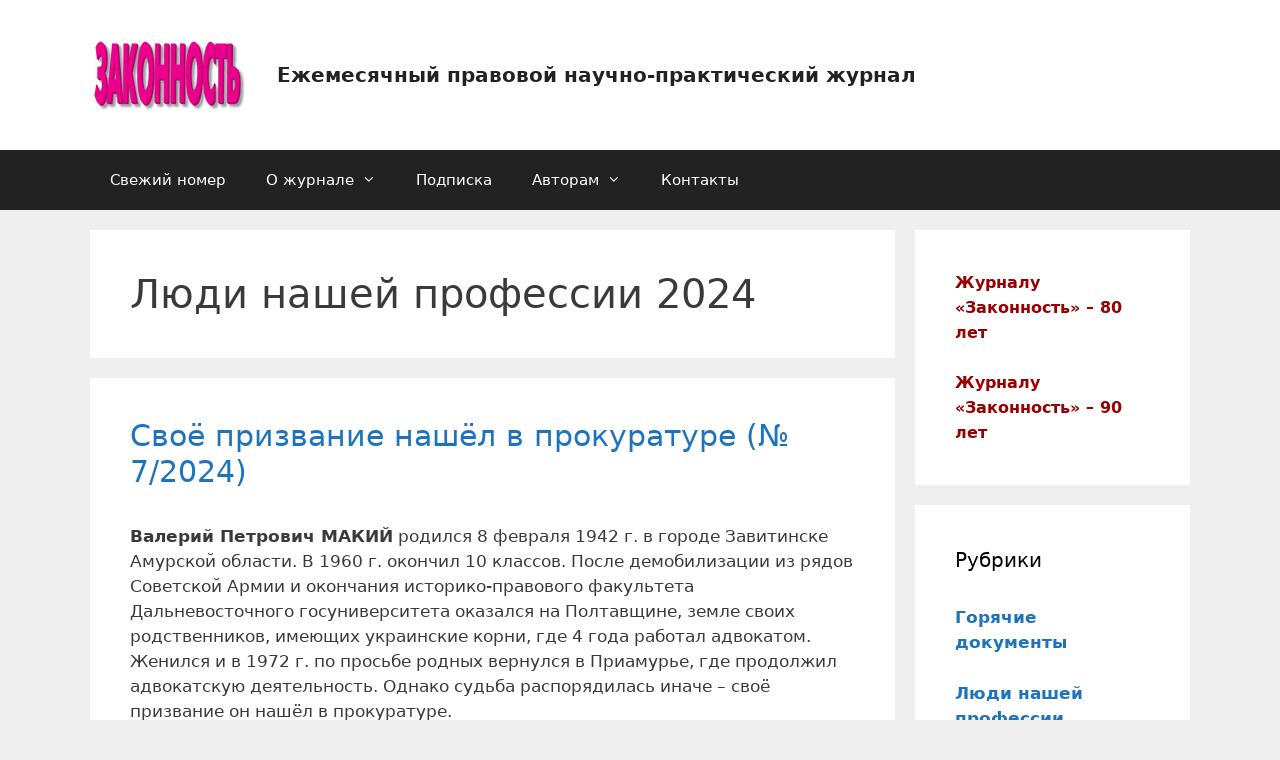

--- FILE ---
content_type: text/html; charset=UTF-8
request_url: http://pressa-lex.ru/?cat=56
body_size: 9131
content:
<!DOCTYPE html>
<html lang="ru-RU">
<head>
	<meta charset="UTF-8">
	<link rel="profile" href="https://gmpg.org/xfn/11">
	<title>Люди нашей профессии 2024 &#8211; Ежемесячный правовой научно-практический журнал</title>
<meta name='robots' content='max-image-preview:large' />
<link rel="alternate" type="application/rss+xml" title="Ежемесячный правовой научно-практический журнал &raquo; Лента" href="http://pressa-lex.ru/?feed=rss2" />
<link rel="alternate" type="application/rss+xml" title="Ежемесячный правовой научно-практический журнал &raquo; Лента комментариев" href="http://pressa-lex.ru/?feed=comments-rss2" />
<link rel="alternate" type="application/rss+xml" title="Ежемесячный правовой научно-практический журнал &raquo; Лента рубрики Люди нашей профессии 2024" href="http://pressa-lex.ru/?feed=rss2&#038;cat=56" />
<script type="text/javascript">
/* <![CDATA[ */
window._wpemojiSettings = {"baseUrl":"https:\/\/s.w.org\/images\/core\/emoji\/15.0.3\/72x72\/","ext":".png","svgUrl":"https:\/\/s.w.org\/images\/core\/emoji\/15.0.3\/svg\/","svgExt":".svg","source":{"concatemoji":"http:\/\/pressa-lex.ru\/wp-includes\/js\/wp-emoji-release.min.js?ver=6.5.7"}};
/*! This file is auto-generated */
!function(i,n){var o,s,e;function c(e){try{var t={supportTests:e,timestamp:(new Date).valueOf()};sessionStorage.setItem(o,JSON.stringify(t))}catch(e){}}function p(e,t,n){e.clearRect(0,0,e.canvas.width,e.canvas.height),e.fillText(t,0,0);var t=new Uint32Array(e.getImageData(0,0,e.canvas.width,e.canvas.height).data),r=(e.clearRect(0,0,e.canvas.width,e.canvas.height),e.fillText(n,0,0),new Uint32Array(e.getImageData(0,0,e.canvas.width,e.canvas.height).data));return t.every(function(e,t){return e===r[t]})}function u(e,t,n){switch(t){case"flag":return n(e,"\ud83c\udff3\ufe0f\u200d\u26a7\ufe0f","\ud83c\udff3\ufe0f\u200b\u26a7\ufe0f")?!1:!n(e,"\ud83c\uddfa\ud83c\uddf3","\ud83c\uddfa\u200b\ud83c\uddf3")&&!n(e,"\ud83c\udff4\udb40\udc67\udb40\udc62\udb40\udc65\udb40\udc6e\udb40\udc67\udb40\udc7f","\ud83c\udff4\u200b\udb40\udc67\u200b\udb40\udc62\u200b\udb40\udc65\u200b\udb40\udc6e\u200b\udb40\udc67\u200b\udb40\udc7f");case"emoji":return!n(e,"\ud83d\udc26\u200d\u2b1b","\ud83d\udc26\u200b\u2b1b")}return!1}function f(e,t,n){var r="undefined"!=typeof WorkerGlobalScope&&self instanceof WorkerGlobalScope?new OffscreenCanvas(300,150):i.createElement("canvas"),a=r.getContext("2d",{willReadFrequently:!0}),o=(a.textBaseline="top",a.font="600 32px Arial",{});return e.forEach(function(e){o[e]=t(a,e,n)}),o}function t(e){var t=i.createElement("script");t.src=e,t.defer=!0,i.head.appendChild(t)}"undefined"!=typeof Promise&&(o="wpEmojiSettingsSupports",s=["flag","emoji"],n.supports={everything:!0,everythingExceptFlag:!0},e=new Promise(function(e){i.addEventListener("DOMContentLoaded",e,{once:!0})}),new Promise(function(t){var n=function(){try{var e=JSON.parse(sessionStorage.getItem(o));if("object"==typeof e&&"number"==typeof e.timestamp&&(new Date).valueOf()<e.timestamp+604800&&"object"==typeof e.supportTests)return e.supportTests}catch(e){}return null}();if(!n){if("undefined"!=typeof Worker&&"undefined"!=typeof OffscreenCanvas&&"undefined"!=typeof URL&&URL.createObjectURL&&"undefined"!=typeof Blob)try{var e="postMessage("+f.toString()+"("+[JSON.stringify(s),u.toString(),p.toString()].join(",")+"));",r=new Blob([e],{type:"text/javascript"}),a=new Worker(URL.createObjectURL(r),{name:"wpTestEmojiSupports"});return void(a.onmessage=function(e){c(n=e.data),a.terminate(),t(n)})}catch(e){}c(n=f(s,u,p))}t(n)}).then(function(e){for(var t in e)n.supports[t]=e[t],n.supports.everything=n.supports.everything&&n.supports[t],"flag"!==t&&(n.supports.everythingExceptFlag=n.supports.everythingExceptFlag&&n.supports[t]);n.supports.everythingExceptFlag=n.supports.everythingExceptFlag&&!n.supports.flag,n.DOMReady=!1,n.readyCallback=function(){n.DOMReady=!0}}).then(function(){return e}).then(function(){var e;n.supports.everything||(n.readyCallback(),(e=n.source||{}).concatemoji?t(e.concatemoji):e.wpemoji&&e.twemoji&&(t(e.twemoji),t(e.wpemoji)))}))}((window,document),window._wpemojiSettings);
/* ]]> */
</script>
<style id='wp-emoji-styles-inline-css' type='text/css'>

	img.wp-smiley, img.emoji {
		display: inline !important;
		border: none !important;
		box-shadow: none !important;
		height: 1em !important;
		width: 1em !important;
		margin: 0 0.07em !important;
		vertical-align: -0.1em !important;
		background: none !important;
		padding: 0 !important;
	}
</style>
<link rel='stylesheet' id='wp-block-library-css' href='http://pressa-lex.ru/wp-includes/css/dist/block-library/style.min.css?ver=6.5.7' type='text/css' media='all' />
<style id='classic-theme-styles-inline-css' type='text/css'>
/*! This file is auto-generated */
.wp-block-button__link{color:#fff;background-color:#32373c;border-radius:9999px;box-shadow:none;text-decoration:none;padding:calc(.667em + 2px) calc(1.333em + 2px);font-size:1.125em}.wp-block-file__button{background:#32373c;color:#fff;text-decoration:none}
</style>
<style id='global-styles-inline-css' type='text/css'>
body{--wp--preset--color--black: #000000;--wp--preset--color--cyan-bluish-gray: #abb8c3;--wp--preset--color--white: #ffffff;--wp--preset--color--pale-pink: #f78da7;--wp--preset--color--vivid-red: #cf2e2e;--wp--preset--color--luminous-vivid-orange: #ff6900;--wp--preset--color--luminous-vivid-amber: #fcb900;--wp--preset--color--light-green-cyan: #7bdcb5;--wp--preset--color--vivid-green-cyan: #00d084;--wp--preset--color--pale-cyan-blue: #8ed1fc;--wp--preset--color--vivid-cyan-blue: #0693e3;--wp--preset--color--vivid-purple: #9b51e0;--wp--preset--gradient--vivid-cyan-blue-to-vivid-purple: linear-gradient(135deg,rgba(6,147,227,1) 0%,rgb(155,81,224) 100%);--wp--preset--gradient--light-green-cyan-to-vivid-green-cyan: linear-gradient(135deg,rgb(122,220,180) 0%,rgb(0,208,130) 100%);--wp--preset--gradient--luminous-vivid-amber-to-luminous-vivid-orange: linear-gradient(135deg,rgba(252,185,0,1) 0%,rgba(255,105,0,1) 100%);--wp--preset--gradient--luminous-vivid-orange-to-vivid-red: linear-gradient(135deg,rgba(255,105,0,1) 0%,rgb(207,46,46) 100%);--wp--preset--gradient--very-light-gray-to-cyan-bluish-gray: linear-gradient(135deg,rgb(238,238,238) 0%,rgb(169,184,195) 100%);--wp--preset--gradient--cool-to-warm-spectrum: linear-gradient(135deg,rgb(74,234,220) 0%,rgb(151,120,209) 20%,rgb(207,42,186) 40%,rgb(238,44,130) 60%,rgb(251,105,98) 80%,rgb(254,248,76) 100%);--wp--preset--gradient--blush-light-purple: linear-gradient(135deg,rgb(255,206,236) 0%,rgb(152,150,240) 100%);--wp--preset--gradient--blush-bordeaux: linear-gradient(135deg,rgb(254,205,165) 0%,rgb(254,45,45) 50%,rgb(107,0,62) 100%);--wp--preset--gradient--luminous-dusk: linear-gradient(135deg,rgb(255,203,112) 0%,rgb(199,81,192) 50%,rgb(65,88,208) 100%);--wp--preset--gradient--pale-ocean: linear-gradient(135deg,rgb(255,245,203) 0%,rgb(182,227,212) 50%,rgb(51,167,181) 100%);--wp--preset--gradient--electric-grass: linear-gradient(135deg,rgb(202,248,128) 0%,rgb(113,206,126) 100%);--wp--preset--gradient--midnight: linear-gradient(135deg,rgb(2,3,129) 0%,rgb(40,116,252) 100%);--wp--preset--font-size--small: 13px;--wp--preset--font-size--medium: 20px;--wp--preset--font-size--large: 36px;--wp--preset--font-size--x-large: 42px;--wp--preset--spacing--20: 0.44rem;--wp--preset--spacing--30: 0.67rem;--wp--preset--spacing--40: 1rem;--wp--preset--spacing--50: 1.5rem;--wp--preset--spacing--60: 2.25rem;--wp--preset--spacing--70: 3.38rem;--wp--preset--spacing--80: 5.06rem;--wp--preset--shadow--natural: 6px 6px 9px rgba(0, 0, 0, 0.2);--wp--preset--shadow--deep: 12px 12px 50px rgba(0, 0, 0, 0.4);--wp--preset--shadow--sharp: 6px 6px 0px rgba(0, 0, 0, 0.2);--wp--preset--shadow--outlined: 6px 6px 0px -3px rgba(255, 255, 255, 1), 6px 6px rgba(0, 0, 0, 1);--wp--preset--shadow--crisp: 6px 6px 0px rgba(0, 0, 0, 1);}:where(.is-layout-flex){gap: 0.5em;}:where(.is-layout-grid){gap: 0.5em;}body .is-layout-flex{display: flex;}body .is-layout-flex{flex-wrap: wrap;align-items: center;}body .is-layout-flex > *{margin: 0;}body .is-layout-grid{display: grid;}body .is-layout-grid > *{margin: 0;}:where(.wp-block-columns.is-layout-flex){gap: 2em;}:where(.wp-block-columns.is-layout-grid){gap: 2em;}:where(.wp-block-post-template.is-layout-flex){gap: 1.25em;}:where(.wp-block-post-template.is-layout-grid){gap: 1.25em;}.has-black-color{color: var(--wp--preset--color--black) !important;}.has-cyan-bluish-gray-color{color: var(--wp--preset--color--cyan-bluish-gray) !important;}.has-white-color{color: var(--wp--preset--color--white) !important;}.has-pale-pink-color{color: var(--wp--preset--color--pale-pink) !important;}.has-vivid-red-color{color: var(--wp--preset--color--vivid-red) !important;}.has-luminous-vivid-orange-color{color: var(--wp--preset--color--luminous-vivid-orange) !important;}.has-luminous-vivid-amber-color{color: var(--wp--preset--color--luminous-vivid-amber) !important;}.has-light-green-cyan-color{color: var(--wp--preset--color--light-green-cyan) !important;}.has-vivid-green-cyan-color{color: var(--wp--preset--color--vivid-green-cyan) !important;}.has-pale-cyan-blue-color{color: var(--wp--preset--color--pale-cyan-blue) !important;}.has-vivid-cyan-blue-color{color: var(--wp--preset--color--vivid-cyan-blue) !important;}.has-vivid-purple-color{color: var(--wp--preset--color--vivid-purple) !important;}.has-black-background-color{background-color: var(--wp--preset--color--black) !important;}.has-cyan-bluish-gray-background-color{background-color: var(--wp--preset--color--cyan-bluish-gray) !important;}.has-white-background-color{background-color: var(--wp--preset--color--white) !important;}.has-pale-pink-background-color{background-color: var(--wp--preset--color--pale-pink) !important;}.has-vivid-red-background-color{background-color: var(--wp--preset--color--vivid-red) !important;}.has-luminous-vivid-orange-background-color{background-color: var(--wp--preset--color--luminous-vivid-orange) !important;}.has-luminous-vivid-amber-background-color{background-color: var(--wp--preset--color--luminous-vivid-amber) !important;}.has-light-green-cyan-background-color{background-color: var(--wp--preset--color--light-green-cyan) !important;}.has-vivid-green-cyan-background-color{background-color: var(--wp--preset--color--vivid-green-cyan) !important;}.has-pale-cyan-blue-background-color{background-color: var(--wp--preset--color--pale-cyan-blue) !important;}.has-vivid-cyan-blue-background-color{background-color: var(--wp--preset--color--vivid-cyan-blue) !important;}.has-vivid-purple-background-color{background-color: var(--wp--preset--color--vivid-purple) !important;}.has-black-border-color{border-color: var(--wp--preset--color--black) !important;}.has-cyan-bluish-gray-border-color{border-color: var(--wp--preset--color--cyan-bluish-gray) !important;}.has-white-border-color{border-color: var(--wp--preset--color--white) !important;}.has-pale-pink-border-color{border-color: var(--wp--preset--color--pale-pink) !important;}.has-vivid-red-border-color{border-color: var(--wp--preset--color--vivid-red) !important;}.has-luminous-vivid-orange-border-color{border-color: var(--wp--preset--color--luminous-vivid-orange) !important;}.has-luminous-vivid-amber-border-color{border-color: var(--wp--preset--color--luminous-vivid-amber) !important;}.has-light-green-cyan-border-color{border-color: var(--wp--preset--color--light-green-cyan) !important;}.has-vivid-green-cyan-border-color{border-color: var(--wp--preset--color--vivid-green-cyan) !important;}.has-pale-cyan-blue-border-color{border-color: var(--wp--preset--color--pale-cyan-blue) !important;}.has-vivid-cyan-blue-border-color{border-color: var(--wp--preset--color--vivid-cyan-blue) !important;}.has-vivid-purple-border-color{border-color: var(--wp--preset--color--vivid-purple) !important;}.has-vivid-cyan-blue-to-vivid-purple-gradient-background{background: var(--wp--preset--gradient--vivid-cyan-blue-to-vivid-purple) !important;}.has-light-green-cyan-to-vivid-green-cyan-gradient-background{background: var(--wp--preset--gradient--light-green-cyan-to-vivid-green-cyan) !important;}.has-luminous-vivid-amber-to-luminous-vivid-orange-gradient-background{background: var(--wp--preset--gradient--luminous-vivid-amber-to-luminous-vivid-orange) !important;}.has-luminous-vivid-orange-to-vivid-red-gradient-background{background: var(--wp--preset--gradient--luminous-vivid-orange-to-vivid-red) !important;}.has-very-light-gray-to-cyan-bluish-gray-gradient-background{background: var(--wp--preset--gradient--very-light-gray-to-cyan-bluish-gray) !important;}.has-cool-to-warm-spectrum-gradient-background{background: var(--wp--preset--gradient--cool-to-warm-spectrum) !important;}.has-blush-light-purple-gradient-background{background: var(--wp--preset--gradient--blush-light-purple) !important;}.has-blush-bordeaux-gradient-background{background: var(--wp--preset--gradient--blush-bordeaux) !important;}.has-luminous-dusk-gradient-background{background: var(--wp--preset--gradient--luminous-dusk) !important;}.has-pale-ocean-gradient-background{background: var(--wp--preset--gradient--pale-ocean) !important;}.has-electric-grass-gradient-background{background: var(--wp--preset--gradient--electric-grass) !important;}.has-midnight-gradient-background{background: var(--wp--preset--gradient--midnight) !important;}.has-small-font-size{font-size: var(--wp--preset--font-size--small) !important;}.has-medium-font-size{font-size: var(--wp--preset--font-size--medium) !important;}.has-large-font-size{font-size: var(--wp--preset--font-size--large) !important;}.has-x-large-font-size{font-size: var(--wp--preset--font-size--x-large) !important;}
.wp-block-navigation a:where(:not(.wp-element-button)){color: inherit;}
:where(.wp-block-post-template.is-layout-flex){gap: 1.25em;}:where(.wp-block-post-template.is-layout-grid){gap: 1.25em;}
:where(.wp-block-columns.is-layout-flex){gap: 2em;}:where(.wp-block-columns.is-layout-grid){gap: 2em;}
.wp-block-pullquote{font-size: 1.5em;line-height: 1.6;}
</style>
<link rel='stylesheet' id='generate-style-grid-css' href='http://pressa-lex.ru/wp-content/themes/1/css/unsemantic-grid.min.css?ver=2.4.2' type='text/css' media='all' />
<link rel='stylesheet' id='generate-style-css' href='http://pressa-lex.ru/wp-content/themes/1/style.min.css?ver=2.4.2' type='text/css' media='all' />
<style id='generate-style-inline-css' type='text/css'>
body{background-color:#efefef;color:#3a3a3a;}a, a:visited{color:#1e73be;}a:visited{color:#1e73be;}a:hover, a:focus, a:active{color:#1e72bd;}body .grid-container{max-width:1100px;}.wp-block-group__inner-container{max-width:1100px;margin-left:auto;margin-right:auto;}body, button, input, select, textarea{font-family:-apple-system, system-ui, BlinkMacSystemFont, "Segoe UI", Helvetica, Arial, sans-serif, "Apple Color Emoji", "Segoe UI Emoji", "Segoe UI Symbol";}.entry-content > [class*="wp-block-"]:not(:last-child){margin-bottom:1.5em;}.main-navigation .main-nav ul ul li a{font-size:14px;}h3{font-weight:700;}@media (max-width:768px){.main-title{font-size:30px;}h1{font-size:30px;}h2{font-size:25px;}}.top-bar{background-color:#636363;color:#ffffff;}.top-bar a,.top-bar a:visited{color:#ffffff;}.top-bar a:hover{color:#303030;}.site-header{background-color:#ffffff;color:#3a3a3a;}.site-header a,.site-header a:visited{color:#3a3a3a;}.main-title a,.main-title a:hover,.main-title a:visited{color:#222222;}.site-description{color:#757575;}.main-navigation,.main-navigation ul ul{background-color:#222222;}.main-navigation .main-nav ul li a,.menu-toggle{color:#ffffff;}.main-navigation .main-nav ul li:hover > a,.main-navigation .main-nav ul li:focus > a, .main-navigation .main-nav ul li.sfHover > a{color:#ffffff;background-color:#3f3f3f;}button.menu-toggle:hover,button.menu-toggle:focus,.main-navigation .mobile-bar-items a,.main-navigation .mobile-bar-items a:hover,.main-navigation .mobile-bar-items a:focus{color:#ffffff;}.main-navigation .main-nav ul li[class*="current-menu-"] > a{color:#ffffff;background-color:#3f3f3f;}.main-navigation .main-nav ul li[class*="current-menu-"] > a:hover,.main-navigation .main-nav ul li[class*="current-menu-"].sfHover > a{color:#ffffff;background-color:#3f3f3f;}.navigation-search input[type="search"],.navigation-search input[type="search"]:active, .navigation-search input[type="search"]:focus, .main-navigation .main-nav ul li.search-item.active > a{color:#ffffff;background-color:#3f3f3f;}.main-navigation ul ul{background-color:#3f3f3f;}.main-navigation .main-nav ul ul li a{color:#ffffff;}.main-navigation .main-nav ul ul li:hover > a,.main-navigation .main-nav ul ul li:focus > a,.main-navigation .main-nav ul ul li.sfHover > a{color:#ffffff;background-color:#4f4f4f;}.main-navigation .main-nav ul ul li[class*="current-menu-"] > a{color:#ffffff;background-color:#4f4f4f;}.main-navigation .main-nav ul ul li[class*="current-menu-"] > a:hover,.main-navigation .main-nav ul ul li[class*="current-menu-"].sfHover > a{color:#ffffff;background-color:#4f4f4f;}.separate-containers .inside-article, .separate-containers .comments-area, .separate-containers .page-header, .one-container .container, .separate-containers .paging-navigation, .inside-page-header{background-color:#ffffff;}.entry-meta{color:#595959;}.entry-meta a,.entry-meta a:visited{color:#595959;}.entry-meta a:hover{color:#1e73be;}.sidebar .widget{background-color:#ffffff;}.sidebar .widget .widget-title{color:#000000;}.footer-widgets{background-color:#ffffff;}.footer-widgets .widget-title{color:#000000;}.site-info{color:#ffffff;background-color:#222222;}.site-info a,.site-info a:visited{color:#ffffff;}.site-info a:hover{color:#606060;}.footer-bar .widget_nav_menu .current-menu-item a{color:#606060;}input[type="text"],input[type="email"],input[type="url"],input[type="password"],input[type="search"],input[type="tel"],input[type="number"],textarea,select{color:#666666;background-color:#fafafa;border-color:#cccccc;}input[type="text"]:focus,input[type="email"]:focus,input[type="url"]:focus,input[type="password"]:focus,input[type="search"]:focus,input[type="tel"]:focus,input[type="number"]:focus,textarea:focus,select:focus{color:#666666;background-color:#ffffff;border-color:#bfbfbf;}button,html input[type="button"],input[type="reset"],input[type="submit"],a.button,a.button:visited,a.wp-block-button__link:not(.has-background){color:#ffffff;background-color:#666666;}button:hover,html input[type="button"]:hover,input[type="reset"]:hover,input[type="submit"]:hover,a.button:hover,button:focus,html input[type="button"]:focus,input[type="reset"]:focus,input[type="submit"]:focus,a.button:focus,a.wp-block-button__link:not(.has-background):active,a.wp-block-button__link:not(.has-background):focus,a.wp-block-button__link:not(.has-background):hover{color:#ffffff;background-color:#3f3f3f;}.generate-back-to-top,.generate-back-to-top:visited{background-color:rgba( 0,0,0,0.4 );color:#ffffff;}.generate-back-to-top:hover,.generate-back-to-top:focus{background-color:rgba( 0,0,0,0.6 );color:#ffffff;}.entry-content .alignwide, body:not(.no-sidebar) .entry-content .alignfull{margin-left:-40px;width:calc(100% + 80px);max-width:calc(100% + 80px);}.rtl .menu-item-has-children .dropdown-menu-toggle{padding-left:20px;}.rtl .main-navigation .main-nav ul li.menu-item-has-children > a{padding-right:20px;}@media (max-width:768px){.separate-containers .inside-article, .separate-containers .comments-area, .separate-containers .page-header, .separate-containers .paging-navigation, .one-container .site-content, .inside-page-header, .wp-block-group__inner-container{padding:30px;}.entry-content .alignwide, body:not(.no-sidebar) .entry-content .alignfull{margin-left:-30px;width:calc(100% + 60px);max-width:calc(100% + 60px);}}.one-container .sidebar .widget{padding:0px;}@media (max-width:768px){.main-navigation .menu-toggle,.main-navigation .mobile-bar-items,.sidebar-nav-mobile:not(#sticky-placeholder){display:block;}.main-navigation ul,.gen-sidebar-nav{display:none;}[class*="nav-float-"] .site-header .inside-header > *{float:none;clear:both;}}@font-face {font-family: "GeneratePress";src:  url("http://pressa-lex.ru/wp-content/themes/1/fonts/generatepress.eot");src:  url("http://pressa-lex.ru/wp-content/themes/1/fonts/generatepress.eot#iefix") format("embedded-opentype"),  url("http://pressa-lex.ru/wp-content/themes/1/fonts/generatepress.woff2") format("woff2"),  url("http://pressa-lex.ru/wp-content/themes/1/fonts/generatepress.woff") format("woff"),  url("http://pressa-lex.ru/wp-content/themes/1/fonts/generatepress.ttf") format("truetype"),  url("http://pressa-lex.ru/wp-content/themes/1/fonts/generatepress.svg#GeneratePress") format("svg");font-weight: normal;font-style: normal;}
</style>
<link rel='stylesheet' id='generate-mobile-style-css' href='http://pressa-lex.ru/wp-content/themes/1/css/mobile.min.css?ver=2.4.2' type='text/css' media='all' />
<link rel='stylesheet' id='font-awesome-css' href='http://pressa-lex.ru/wp-content/themes/1/css/font-awesome.min.css?ver=4.7' type='text/css' media='all' />
<script type="text/javascript" src="http://pressa-lex.ru/wp-content/plugins/wp-yandex-metrika/assets/YmEc.min.js?ver=1.2.1" id="wp-yandex-metrika_YmEc-js"></script>
<script type="text/javascript" id="wp-yandex-metrika_YmEc-js-after">
/* <![CDATA[ */
window.tmpwpym={datalayername:'dataLayer',counters:JSON.parse('[{"number":"95374748","webvisor":"1"}]'),targets:JSON.parse('[]')};
/* ]]> */
</script>
<script type="text/javascript" src="http://pressa-lex.ru/wp-includes/js/jquery/jquery.min.js?ver=3.7.1" id="jquery-core-js"></script>
<script type="text/javascript" src="http://pressa-lex.ru/wp-includes/js/jquery/jquery-migrate.min.js?ver=3.4.1" id="jquery-migrate-js"></script>
<script type="text/javascript" src="http://pressa-lex.ru/wp-content/plugins/wp-yandex-metrika/assets/frontend.min.js?ver=1.2.1" id="wp-yandex-metrika_frontend-js"></script>
<link rel="https://api.w.org/" href="http://pressa-lex.ru/index.php?rest_route=/" /><link rel="alternate" type="application/json" href="http://pressa-lex.ru/index.php?rest_route=/wp/v2/categories/56" /><link rel="EditURI" type="application/rsd+xml" title="RSD" href="http://pressa-lex.ru/xmlrpc.php?rsd" />
<meta name="generator" content="WordPress 6.5.7" />
<meta name="verification" content="f612c7d25f5690ad41496fcfdbf8d1" /><meta name="viewport" content="width=device-width, initial-scale=1">        <!-- Yandex.Metrica counter -->
        <script type="text/javascript">
            (function (m, e, t, r, i, k, a) {
                m[i] = m[i] || function () {
                    (m[i].a = m[i].a || []).push(arguments)
                };
                m[i].l = 1 * new Date();
                k = e.createElement(t), a = e.getElementsByTagName(t)[0], k.async = 1, k.src = r, a.parentNode.insertBefore(k, a)
            })

            (window, document, "script", "https://mc.yandex.ru/metrika/tag.js", "ym");

            ym("95374748", "init", {
                clickmap: true,
                trackLinks: true,
                accurateTrackBounce: true,
                webvisor: true,
                ecommerce: "dataLayer",
                params: {
                    __ym: {
                        "ymCmsPlugin": {
                            "cms": "wordpress",
                            "cmsVersion":"6.5",
                            "pluginVersion": "1.2.1",
                            "ymCmsRip": "1597463007"
                        }
                    }
                }
            });
        </script>
        <!-- /Yandex.Metrica counter -->
        <style id="sccss">.main-title {
 font-size:20px;
}</style></head>

<body class="archive category category----2024 category-56 wp-custom-logo wp-embed-responsive right-sidebar nav-below-header fluid-header separate-containers active-footer-widgets-3 nav-aligned-left header-aligned-left dropdown-hover" itemtype="https://schema.org/Blog" itemscope>
	<a class="screen-reader-text skip-link" href="#content" title="Перейти к содержимому">Перейти к содержимому</a>		<header id="masthead" class="site-header" itemtype="https://schema.org/WPHeader" itemscope>
			<div class="inside-header grid-container grid-parent">
				<div class="site-branding-container"><div class="site-logo">
				<a href="http://pressa-lex.ru/" title="Ежемесячный правовой научно-практический журнал" rel="home">
					<img  class="header-image" alt="Ежемесячный правовой научно-практический журнал" src="http://pressa-lex.ru/wp-content/uploads/2020/09/logo1.jpg" title="Ежемесячный правовой научно-практический журнал" />
				</a>
			</div><div class="site-branding">
					<p class="main-title" itemprop="headline">
				<a href="http://pressa-lex.ru/" rel="home">
					Ежемесячный правовой научно-практический журнал
				</a>
			</p>
					
				</div></div><!-- .site-branding-container -->			</div><!-- .inside-header -->
		</header><!-- #masthead -->
				<nav id="site-navigation" class="main-navigation" itemtype="https://schema.org/SiteNavigationElement" itemscope>
			<div class="inside-navigation grid-container grid-parent">
								<button class="menu-toggle" aria-controls="primary-menu" aria-expanded="false">
					<span class="mobile-menu">Меню</span>				</button>
						<div id="primary-menu" class="main-nav">
			<ul class="menu sf-menu">
				<li class="page_item page-item-16"><a href="http://pressa-lex.ru/">Свежий номер</a></li>
<li class="page_item page-item-6 menu-item-has-children"><a href="http://pressa-lex.ru/?page_id=6">О журнале<span role="presentation" class="dropdown-menu-toggle"></span></a>
<ul class='children'>
<li class="page_item page-item-3653"><a href="http://pressa-lex.ru/?page_id=3653">Журналу – 90 лет</a></li>
<li class="page_item page-item-103"><a href="http://pressa-lex.ru/?page_id=103">Журналу – 80 лет</a></li>
<li class="page_item page-item-363"><a href="http://pressa-lex.ru/?page_id=363">Журналу – 75 лет</a></li>
</ul>
</li>
<li class="page_item page-item-35"><a href="http://pressa-lex.ru/?page_id=35">Подписка</a></li>
<li class="page_item page-item-1491 menu-item-has-children"><a href="http://pressa-lex.ru/?page_id=1491">Авторам<span role="presentation" class="dropdown-menu-toggle"></span></a>
<ul class='children'>
<li class="page_item page-item-37"><a href="http://pressa-lex.ru/?page_id=37">Требования к материалам</a></li>
<li class="page_item page-item-1494"><a href="http://pressa-lex.ru/?page_id=1494">Правила рецензирования</a></li>
<li class="page_item page-item-2032"><a href="http://pressa-lex.ru/?page_id=2032">Оферта</a></li>
<li class="page_item page-item-2286"><a href="http://pressa-lex.ru/?page_id=2286">Этические принципы</a></li>
</ul>
</li>
<li class="page_item page-item-67"><a href="http://pressa-lex.ru/?page_id=67">Контакты</a></li>
			</ul>
		</div><!-- .main-nav -->
					</div><!-- .inside-navigation -->
		</nav><!-- #site-navigation -->
		
	<div id="page" class="hfeed site grid-container container grid-parent">
				<div id="content" class="site-content">
			
	<div id="primary" class="content-area grid-parent mobile-grid-100 grid-75 tablet-grid-75">
		<main id="main" class="site-main">
					<header class="page-header">
			
			<h1 class="page-title">
				Люди нашей профессии 2024			</h1>

					</header><!-- .page-header -->
		<article id="post-3745" class="post-3745 post type-post status-publish format-standard hentry category----2024" itemtype="https://schema.org/CreativeWork" itemscope>
	<div class="inside-article">
		
		<header class="entry-header">
			<h2 class="entry-title" itemprop="headline"><a href="http://pressa-lex.ru/?p=3745" rel="bookmark">Своё призвание нашёл в прокуратуре (№ 7/2024)</a></h2>			<div class="entry-meta">
							</div><!-- .entry-meta -->
				</header><!-- .entry-header -->

		
			<div class="entry-content" itemprop="text">
				<p><strong>Валерий Петрович МАКИЙ</strong> родился 8 февраля 1942 г. в городе Завитинске Амурской области. В 1960 г. окончил 10 классов. После демобилизации из рядов Советской Армии и окончания историко-правового факультета Дальневосточного госуниверситета оказался на Полтавщине, земле своих родственников, имеющих украинские корни, где 4 года работал адвокатом. Женился и в 1972 г. по просьбе родных вернулся в Приамурье, где продолжил адвокатскую деятельность. Однако судьба распорядилась иначе – своё призвание он нашёл в прокуратуре.</p>
<p class="read-more-container"><a title="Своё призвание нашёл в прокуратуре (№ 7/2024)" class="read-more content-read-more" href="http://pressa-lex.ru/?p=3745#more-3745">Читать далее<span class="screen-reader-text">Своё призвание нашёл в прокуратуре (№ 7/2024)</span></a></p>
			</div><!-- .entry-content -->

					<footer class="entry-meta">
							</footer><!-- .entry-meta -->
			</div><!-- .inside-article -->
</article><!-- #post-## -->
<article id="post-3727" class="post-3727 post type-post status-publish format-standard hentry category----2024" itemtype="https://schema.org/CreativeWork" itemscope>
	<div class="inside-article">
		
		<header class="entry-header">
			<h2 class="entry-title" itemprop="headline"><a href="http://pressa-lex.ru/?p=3727" rel="bookmark">Человек удивительной судьбы (№ 6/2024)</a></h2>			<div class="entry-meta">
							</div><!-- .entry-meta -->
				</header><!-- .entry-header -->

		
			<div class="entry-content" itemprop="text">
				<p><strong>Валентин Петрович БУРСЯНИН</strong> поступил на службу в органы прокуратуры Амурской области, имея за плечами богатый трудовой и жизненный опыт.</p>
<p class="read-more-container"><a title="Человек удивительной судьбы (№ 6/2024)" class="read-more content-read-more" href="http://pressa-lex.ru/?p=3727#more-3727">Читать далее<span class="screen-reader-text">Человек удивительной судьбы (№ 6/2024)</span></a></p>
			</div><!-- .entry-content -->

					<footer class="entry-meta">
							</footer><!-- .entry-meta -->
			</div><!-- .inside-article -->
</article><!-- #post-## -->
<article id="post-3687" class="post-3687 post type-post status-publish format-standard hentry category----2024" itemtype="https://schema.org/CreativeWork" itemscope>
	<div class="inside-article">
		
		<header class="entry-header">
			<h2 class="entry-title" itemprop="headline"><a href="http://pressa-lex.ru/?p=3687" rel="bookmark">Стала, кем мечтала (№ 3/2024)</a></h2>			<div class="entry-meta">
							</div><!-- .entry-meta -->
				</header><!-- .entry-header -->

		
			<div class="entry-content" itemprop="text">
				<p><strong>Ирина Николаевна МАЛОВИЧКО</strong> родилась в городе Шимановске Амурской области, в многодетной, дружной, трудолюбивой семье, где ценились взаимопонимание, уважение и любовь.</p>
<p class="read-more-container"><a title="Стала, кем мечтала (№ 3/2024)" class="read-more content-read-more" href="http://pressa-lex.ru/?p=3687#more-3687">Читать далее<span class="screen-reader-text">Стала, кем мечтала (№ 3/2024)</span></a></p>
			</div><!-- .entry-content -->

					<footer class="entry-meta">
							</footer><!-- .entry-meta -->
			</div><!-- .inside-article -->
</article><!-- #post-## -->
		</main><!-- #main -->
	</div><!-- #primary -->

	<div id="right-sidebar" class="widget-area grid-25 tablet-grid-25 grid-parent sidebar" itemtype="https://schema.org/WPSideBar" itemscope>
	<div class="inside-right-sidebar">
		<aside id="text-3" class="widget inner-padding widget_text">			<div class="textwidget"><a href="http://pressa-lex.ru/?page_id=103"><font color="#990000" size="3"><strong>Журналу «Законность» – 80 лет</strong></font></a><br/>
<br/>
<a href="http://pressa-lex.ru/?page_id=3653"><font color="#990000" size="3"><strong>Журналу «Законность» – 90 лет</strong></font></a>
<br/>
</div>
		</aside><aside id="text-4" class="widget inner-padding widget_text"><h2 class="widget-title">Рубрики</h2>			<div class="textwidget"><p><a href="http://pressa-lex.ru/?cat=58"><strong>Горячие документы</strong></a></p>
<p><a href="http://pressa-lex.ru/?cat=59"><strong>Люди нашей профессии</strong></a></p>
<p><a href="http://pressa-lex.ru/?cat=1"><strong>Не досуга ради</strong></a></p>
<p><a href="http://pressa-lex.ru/?cat=30"><strong>Практика прокурорского надзора</strong></a></p>
<p><a href="http://pressa-lex.ru/?cat=3"><strong>Юристу в библиотеку </strong></a></p>



</div>
		</aside><aside id="search-3" class="widget inner-padding widget_search"><form method="get" class="search-form" action="http://pressa-lex.ru/">
	<label>
		<span class="screen-reader-text">Поиск:</span>
		<input type="search" class="search-field" placeholder="Поиск &hellip;" value="" name="s" title="Поиск:">
	</label>
	<input type="submit" class="search-submit" value="Найти">
</form>
</aside><aside id="text-5" class="widget inner-padding widget_text"><h2 class="widget-title">Архив номеров</h2>			<div class="textwidget"><p><a href="http://pressa-lex.ru/?cat=57"><strong>2025</strong></a></p>
<p><a href="http://pressa-lex.ru/?cat=54"><strong>2024</strong></a></p>
<p><a href="http://pressa-lex.ru/?cat=51"><strong>2023</strong></a></p>
<p><a href="http://pressa-lex.ru/?cat=48"><strong>2022</strong></a></p>
<p><a href="http://pressa-lex.ru/?cat=45"><strong>2021</strong></a></p>
<p><a href="http://pressa-lex.ru/?cat=42"><strong>2020</strong></a></p>
<p><a href="http://pressa-lex.ru/?cat=38"><strong>2019</strong></a></p>
<p><a href="http://pressa-lex.ru/?cat=36"><strong>2018</strong></a></p>
<p><a href="http://pressa-lex.ru/?cat=32"><strong>2017</strong></a></p>
<p><a href="http://pressa-lex.ru/?cat=27"><strong>2016</strong></a></p>
<p><a href="http://pressa-lex.ru/?cat=24"><strong>2015</strong></a></p>
<p><a href="http://pressa-lex.ru/?cat=18"><strong>2014</strong></a></p>
<p><a href="http://pressa-lex.ru/?cat=7"><strong>2013</strong></a></p>
<p><a href="http://pressa-lex.ru/?cat=9"><strong>2012</strong></a></p>
<p><a href="http://pressa-lex.ru/?cat=10"><strong>2011</strong></a></p>
<p><a href="http://pressa-lex.ru/?cat=11"><strong>2010</strong></a></p>
<p><a href="http://pressa-lex.ru/?cat=12"><strong>2009</strong></a></p></div>
		</aside><aside id="custom_html-3" class="widget_text widget inner-padding widget_custom_html"><div class="textwidget custom-html-widget"><h5>Полезные ссылки</h5>

<p><a href="http://genproc.gov.ru/">Генеральная прокуратура Российской Федерации</a></p>
<p><a href="https://www.pressa-rf.ru/cat/1/edition/e70871/">Подписка на журнал «Законность»</a> </p></div></aside>	</div><!-- .inside-right-sidebar -->
</div><!-- #secondary -->

	</div><!-- #content -->
</div><!-- #page -->


<div class="site-footer">
			<footer class="site-info" itemtype="https://schema.org/WPFooter" itemscope>
			<div class="inside-site-info grid-container grid-parent">
								<div class="copyright-bar">
					<span class="copyright">&copy; 2026 Ежемесячный правовой научно-практический журнал</span> &bull; Powered by <a href="https://generatepress.com" itemprop="url">GeneratePress</a>				</div>
			</div>
		</footer><!-- .site-info -->
		</div><!-- .site-footer -->

            <noscript>
                <div>
                    <img src="https://mc.yandex.ru/watch/95374748" style="position:absolute; left:-9999px;" alt=""/>
                </div>
            </noscript>
            <!--[if lte IE 11]>
<script type="text/javascript" src="http://pressa-lex.ru/wp-content/themes/1/js/classList.min.js?ver=2.4.2" id="generate-classlist-js"></script>
<![endif]-->
<script type="text/javascript" src="http://pressa-lex.ru/wp-content/themes/1/js/menu.min.js?ver=2.4.2" id="generate-menu-js"></script>
<script type="text/javascript" src="http://pressa-lex.ru/wp-content/themes/1/js/a11y.min.js?ver=2.4.2" id="generate-a11y-js"></script>

</body>
</html>
